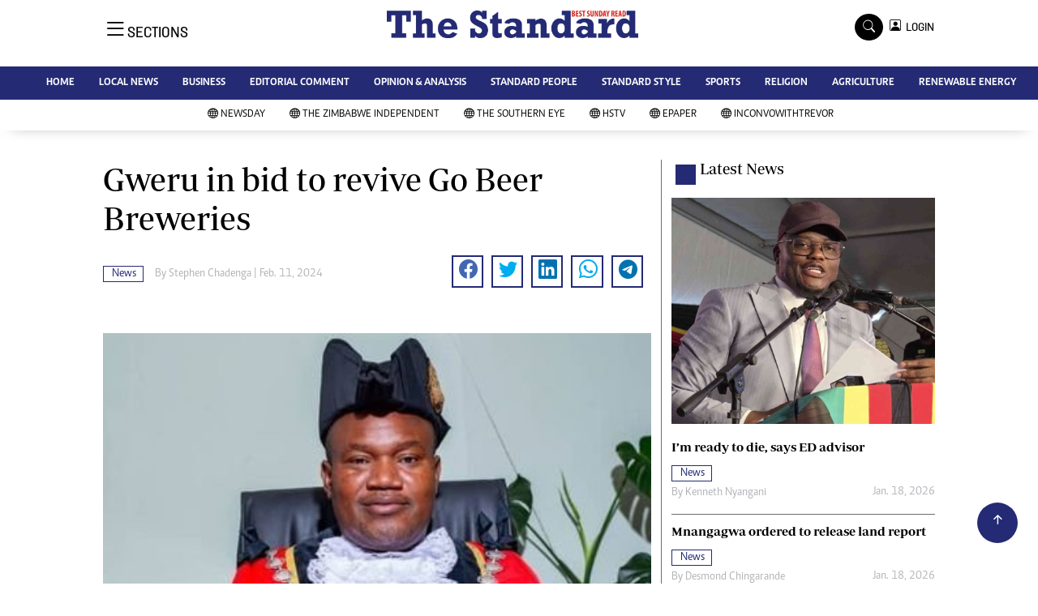

--- FILE ---
content_type: text/html; charset=utf-8
request_url: https://www.google.com/recaptcha/api2/aframe
body_size: 267
content:
<!DOCTYPE HTML><html><head><meta http-equiv="content-type" content="text/html; charset=UTF-8"></head><body><script nonce="Jqm5sa_RPdreI2Q8QSY5uQ">/** Anti-fraud and anti-abuse applications only. See google.com/recaptcha */ try{var clients={'sodar':'https://pagead2.googlesyndication.com/pagead/sodar?'};window.addEventListener("message",function(a){try{if(a.source===window.parent){var b=JSON.parse(a.data);var c=clients[b['id']];if(c){var d=document.createElement('img');d.src=c+b['params']+'&rc='+(localStorage.getItem("rc::a")?sessionStorage.getItem("rc::b"):"");window.document.body.appendChild(d);sessionStorage.setItem("rc::e",parseInt(sessionStorage.getItem("rc::e")||0)+1);localStorage.setItem("rc::h",'1769016228263');}}}catch(b){}});window.parent.postMessage("_grecaptcha_ready", "*");}catch(b){}</script></body></html>